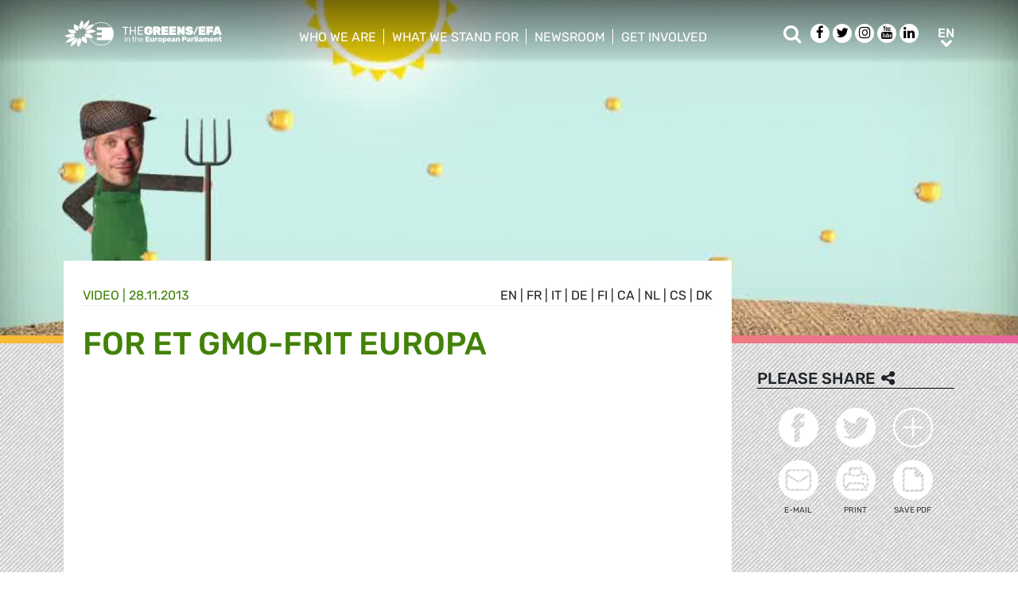

--- FILE ---
content_type: text/html; charset=UTF-8
request_url: https://www.greens-efa.eu/en/article/media/for-a-gmo-free-europe?lang=dk
body_size: 5981
content:
<!DOCTYPE html>
<html lang="en">
<head>
<meta charset="UTF-8">
<meta name="viewport" content="width=device-width, initial-scale=1, shrink-to-fit=no">
<title>For a GMO-free Europe | Greens/EFA</title>
<base href="https://www.greens-efa.eu/">
<meta name="robots" content="index,follow">
<meta name="description" content="Find out why do we oppose GMOs! To help farmers regain true independence, promote agricultural biodiversity, reduce the power of multinational agrochemical and food corporations...">
<meta name="generator" content="Contao Open Source CMS">
<!-- Bootstrap CSS -->
<!--<link href="/files/layout/plugins/bootstrap4/css/bootstrap.min.css" rel="stylesheet">-->
<script>var jslang='en'</script>
<link rel="stylesheet" href="assets/css/hamburgers.css,mmenu.css,bootstrap-datepicker3.min.css,font-awes...-cc11eb70.css">            <meta name="twitter:card" content="summary" /><meta name="twitter:site" content="@GreensEFA" /><meta name="twitter:title" content="For a GMO-free Europe"><meta name="twitter:description" content="Find out why do we oppose GMOs! To help farmers regain true independence, promote agricultural biodiversity, reduce the power of multinational agrochemical and food corporations..."><meta name="twitter:image" content="https://www.greens-efa.eu/files/assets/imgs/list/7f2e5e757e4f09ba802bedb4199ca913.jpg"><meta prefix="og: http://ogp.me/ns#" property="og:site_name" content="Greens/EFA" /><meta property="og:title" content="For a GMO-free Europe" /><meta property="og:type" content="article" /><meta property="og:description" content="Find out why do we oppose GMOs! To help farmers regain true independence, promote agricultural biodiversity, reduce the power of multinational agrochemical and food corporations..." /><meta property="og:image" content="https://www.greens-efa.eu/files/assets/imgs/list/7f2e5e757e4f09ba802bedb4199ca913.jpg" /><meta property="og:url" content="https://www.greens-efa.eu/en/article/media/for-a-gmo-free-europe?lang=dk"><link rel="alternate" hreflang="en" href="https://www.greens-efa.eu/en/article/media/for-a-gmo-free-europe">
<link rel="alternate" hreflang="x-default" href="https://www.greens-efa.eu/en/article/media/for-a-gmo-free-europe">
<link rel="alternate" hreflang="de" href="https://www.greens-efa.eu/de/artikel/media/for-a-gmo-free-europe">
<link rel="alternate" hreflang="fr" href="https://www.greens-efa.eu/fr/article/media/for-a-gmo-free-europe">
<link rel="alternate" hreflang="es" href="https://www.greens-efa.eu/es/article/media/for-a-gmo-free-europe">
<link rel="alternate" hreflang="it" href="https://www.greens-efa.eu/it/article/media/for-a-gmo-free-europe">
<link rel="alternate" hreflang="pl" href="https://www.greens-efa.eu/pl/article/media/for-a-gmo-free-europe">
<link rel="alternate" hreflang="hu" href="https://www.greens-efa.eu/hu/article/media/for-a-gmo-free-europe">
<link rel="alternate" hreflang="cs" href="https://www.greens-efa.eu/cs/article/media/for-a-gmo-free-europe">
<link rel="alternate" hreflang="ca" href="https://www.greens-efa.eu/ca/article/media/for-a-gmo-free-europe">
<link rel="alternate" hreflang="bg" href="https://www.greens-efa.eu/bg/article/media/for-a-gmo-free-europe">
<link rel="alternate" hreflang="ro" href="https://www.greens-efa.eu/ro/article/media/for-a-gmo-free-europe">
<link rel="alternate" hreflang="lt" href="https://www.greens-efa.eu/lt/article/media/for-a-gmo-free-europe">
<!-- Matomo -->
<!-- type="text/plain" data-cc-type="text/javascript" data-cc="2" -->
<script>var _paq=window._paq=window._paq||[];_paq.push(["setExcludedQueryParams",["source","link_id","can_id","email_referrer","email_subject","preview_id"]]);_paq.push(["disableCookies"]);_paq.push(['trackPageView']);_paq.push(['enableLinkTracking']);(function(){var u="//www.greens-efa.eu/piwik/";_paq.push(['setTrackerUrl',u+'matomo.php']);_paq.push(['setSiteId','1']);var d=document,g=d.createElement('script'),s=d.getElementsByTagName('script')[0];g.type='text/javascript';g.async=!0;g.src=u+'matomo.js';s.parentNode.insertBefore(g,s)})()</script>
<!-- End Matomo Code -->
</head>
<body id="top" itemscope itemtype="http://schema.org/WebPage">
<div id="wrapper">
<header id="header">
<div class="inside container">
<a id="logo" href="/en/" style="background-image: url(/files/layout/img/logo/greens_efa_en.svg);"><span class="sr-only">Greens/EFA Home</span></a>
<!-- Top Navi multilang--><div id="nav-top">
<!-- indexer::stop -->
<nav class="nav-menu">
<ul class="level_1">
<li class="submenu first drop-down"><a href="en/who-we-are" title="Who we are" class="submenu first drop-down" aria-haspopup="true" itemprop="url"><span itemprop="name">Who we are</span></a><button class="sr-only navtoggler"> show/hide sub menu</button>
<ul class="level_2">
<li class="first"><a href="en/who-we-are/our-group" title="Our Group" class="first" itemprop="url"><span itemprop="name">Our Group</span></a></li>
<li class=""><a href="en/who-we-are/our-meps" title="Who are the Greens/EFA MEPs?" itemprop="url"><span itemprop="name">Our MEPS</span></a></li>
<li class=""><a href="en/who-we-are/our-staff" title="The people behind Greens/EFA - Our Staff" itemprop="url"><span itemprop="name">Our staff</span></a></li>
<li class=""><a href="en/efa" title="EFA" itemprop="url"><span itemprop="name">EFA</span></a></li>
<li class="last"><a href="en/pirates" title="Pirates" class="last" itemprop="url"><span itemprop="name">Pirates</span></a></li>
</ul>
</li>
<li class="submenu drop-down"><a href="en/what-we-stand-for" title="What we stand for" class="submenu drop-down" aria-haspopup="true" itemprop="url"><span itemprop="name">What we stand for</span></a><button class="sr-only navtoggler"> show/hide sub menu</button>
<ul class="level_2">
<li class="first"><a href="en/what-we-stand-for/our-vision" title="Our Vision" class="first" itemprop="url"><span itemprop="name">Our vision</span></a></li>
<li class=""><a href="en/what-we-stand-for/our-publications" title="Our policy proposals and publications" itemprop="url"><span itemprop="name">Our publications</span></a></li>
<li class=""><a href="en/what-we-stand-for/our-transparency" title="Our transparency" itemprop="url"><span itemprop="name">Our transparency</span></a></li>
<li class="last"><a href="https://greens-2024.eu/topics/" title="What do the Greens/EFA in the European Parliament do for me? Our achievements." class="last" target="_blank" rel="noreferrer noopener" itemprop="url"><span itemprop="name">Our achievements</span></a></li>
</ul>
</li>
<li class="submenu drop-down"><a href="en/newsroom" title="Newsroom" class="submenu drop-down" aria-haspopup="true" itemprop="url"><span itemprop="name">Newsroom</span></a><button class="sr-only navtoggler"> show/hide sub menu</button>
<ul class="level_2">
<li class="first"><a href="en/who-we-are/press-contacts" title="Press Contacts" class="first" itemprop="url"><span itemprop="name">Press contacts</span></a></li>
<li class=""><a href="en/newsroom/press-releases" title="Press releases" itemprop="url"><span itemprop="name">Press releases</span></a></li>
<li class=""><a href="en/newsroom/opinions" title="Green opinion blog" itemprop="url"><span itemprop="name">Opinions</span></a></li>
<li class=""><a href="en/newsroom/videos" title="Videos, live streams and webinars" itemprop="url"><span itemprop="name">Videos</span></a></li>
<li class=""><a href="en/newsroom/press-subscription" title="Press subscription" itemprop="url"><span itemprop="name">Press subscription</span></a></li>
<li class="last"><a href="en/newsroom/climate-activist-blogs" title="Fridays for Future updates" class="last" itemprop="url"><span itemprop="name">Climate activist blogs</span></a></li>
</ul>
</li>
<li class="submenu last drop-down"><a href="en/get-involved" title="Get involved" class="submenu last drop-down" aria-haspopup="true" itemprop="url"><span itemprop="name">Get involved</span></a><button class="sr-only navtoggler"> show/hide sub menu</button>
<ul class="level_2">
<li class="first"><a href="https://act.greens-efa.eu/" title="Take action " class="first" itemprop="url"><span itemprop="name">Take action </span></a></li>
<li class=""><a href="en/get-involved/subscribe" title="Stay up to date" itemprop="url"><span itemprop="name">Subscribe</span></a></li>
<li class=""><a href="en/get-involved/our-events" title="Events" itemprop="url"><span itemprop="name">Our events</span></a></li>
<li class=""><a href="en/get-involved/work-with-us" title="Work with us" itemprop="url"><span itemprop="name">Work with us</span></a></li>
<li class=""><a href="en/get-involved/contact-us" title="Contact us" itemprop="url"><span itemprop="name">Contact us</span></a></li>
<li class="last"><a href="en/get-involved/call-for-tenders" title="Call for tenders" class="last" itemprop="url"><span itemprop="name">Call for tenders</span></a></li>
</ul>
</li>
</ul>
</nav>
<!-- indexer::continue -->
</div>
<div id="nav-top-right">
<div id="nav-icons" class="d-none d-sm-block">
<a href="/en/search"><span class="sr-only">Search</span><i class="fa fa-search fa-md pr-2 pr-lg-1 pr-xl-2" aria-hidden="true"></i></a>
<a href="https://www.facebook.com/greensefa" target="_blank"><span class="sr-only">Facebook</span><i class="fa fa-facebook fa-md fa-rounded" aria-hidden="true"></i></a>
<a href="https://twitter.com/GreensEFA" target="_blank"><span class="sr-only">Twitter</span><i class="fa fa-twitter fa-md fa-rounded" aria-hidden="true"></i></a>
<a href="https://www.instagram.com/greensefa/" target="_blank"><span class="sr-only">Instagram</span><i class="fa fa-instagram fa-md fa-rounded" aria-hidden="true"></i></a>
<a href="https://www.youtube.com/channel/UC9emZ4AlBYk7tp5zeYfjRfg" target="_blank"><span class="sr-only">Youtube</span><i class="fa fa-youtube fa-md fa-rounded" aria-hidden="true"></i></a>
<a href="https://www.linkedin.com/company/the-greens-efa-in-the-european-parliament/" target="_blank"><span class="sr-only">LinkedIn</span><i class="fa fa-linkedin fa-md fa-rounded" aria-hidden="true"></i></a>
<!--<i class="fa fa-plus fa-md fa-bordered fa-pos-fix"></i>-->
</div>
<!-- Langswitcher--><div id="nav-lang" class="pl-3"><div class="inner">
<span class="cur" aria-hidden="true">en</span>
<a class="sr-only" href="javascript:$('.mod_changelanguage').toggle();">en</a>
<!-- indexer::stop -->
<nav class="mod_changelanguage block">
<ul class="level_1">
<li class="lang-en active"><strong class="lang-en active" itemprop="name">EN</strong></li>
<li class="lang-de"><a href="https://www.greens-efa.eu/de/artikel/media/for-a-gmo-free-europe" title="Artikel" class="lang-de" hreflang="de" aria-label="Go to current page in German" itemprop="url"><span itemprop="name">DE</span></a></li>
<li class="lang-fr"><a href="https://www.greens-efa.eu/fr/article/media/for-a-gmo-free-europe" title="Article" class="lang-fr" hreflang="fr" aria-label="Go to current page in French" itemprop="url"><span itemprop="name">FR</span></a></li>
<li class="lang-es"><a href="https://www.greens-efa.eu/es/article/media/for-a-gmo-free-europe" title="Article" class="lang-es" hreflang="es" aria-label="Go to current page in Spanish" itemprop="url"><span itemprop="name">ES</span></a></li>
<li class="lang-it"><a href="https://www.greens-efa.eu/it/article/media/for-a-gmo-free-europe" title="Article" class="lang-it" hreflang="it" aria-label="Go to current page in Italian" itemprop="url"><span itemprop="name">IT</span></a></li>
<li class="lang-pl"><a href="https://www.greens-efa.eu/pl/article/media/for-a-gmo-free-europe" title="Article" class="lang-pl" hreflang="pl" aria-label="Go to current page in Polish" itemprop="url"><span itemprop="name">PL</span></a></li>
<li class="lang-hu"><a href="https://www.greens-efa.eu/hu/article/media/for-a-gmo-free-europe" title="Article" class="lang-hu" hreflang="hu" aria-label="Go to current page in Hungarian" itemprop="url"><span itemprop="name">HU</span></a></li>
<li class="lang-cs"><a href="https://www.greens-efa.eu/cs/article/media/for-a-gmo-free-europe" title="Article" class="lang-cs" hreflang="cs" aria-label="Go to current page in Czech" itemprop="url"><span itemprop="name">CS</span></a></li>
<li class="lang-ca"><a href="https://www.greens-efa.eu/ca/article/media/for-a-gmo-free-europe" title="Article" class="lang-ca" hreflang="ca" aria-label="Go to current page in Catalan" itemprop="url"><span itemprop="name">CA</span></a></li>
<li class="lang-bg"><a href="https://www.greens-efa.eu/bg/article/media/for-a-gmo-free-europe" title="Article" class="lang-bg" hreflang="bg" aria-label="Go to current page in Bulgarian" itemprop="url"><span itemprop="name">BG</span></a></li>
<li class="lang-ro"><a href="https://www.greens-efa.eu/ro/article/media/for-a-gmo-free-europe" title="Article" class="lang-ro" hreflang="ro" aria-label="Go to current page in Romanian" itemprop="url"><span itemprop="name">RO</span></a></li>
<li class="lang-lt"><a href="https://www.greens-efa.eu/lt/article/media/for-a-gmo-free-europe" title="Article" class="lang-lt" hreflang="lt" aria-label="Go to current page in Lithuanian" itemprop="url"><span itemprop="name">LT</span></a></li>
</ul>
</nav>
<!-- indexer::continue --></div></div>
</div>
<div id="nav-mobile">
<div id="nav-mobile-btn" class="hamburger hamburger--collapse" data-type="button">
<div class="hamburger-box">
<div class="hamburger-inner"></div>
</div>
</div>
</div>
</div>
</header>
<div id="container">
<main id="main">
<div class="inside">
<div class="mod_article block" id="article-28">
<!-- indexer::stop -->
<div class="syndication">
<a href="en/article/media/for-a-gmo-free-europe?lang=dk&amp;pdf=28" class="pdf" title="Save article as PDF" data-skip-search-index><img src="assets/contao/images/pdf.svg" width="18" height="18" alt=""></a>
</div>
<!-- indexer::continue -->
<div class="my-image-bg w-100" style="padding-bottom: 33%; background-size:cover; background-position: center; background-image: url(files/assets/imgs/jumbo/7f2e5e757e4f09ba802bedb4199ca913.jpg);"></div>
<!--
<figure class="item-figure"><img src="files/assets/imgs/jumbo/7f2e5e757e4f09ba802bedb4199ca913.jpg" ></figure>
-->
<div class="spacer bg-rainbow"></div>
<section class="my-article-reader bg-dots " itemscope itemtype="http://schema.org/Article">
<div style="display:none"></div>
<div class="container " >
<div class="row no-gutters">
<div class="col-lg-9 py-3 g-pr">
<div class="bg-white p-3 g-pr article-content pt-4" style="top: -10vw;">
<div class="g-uc float-right">                                                <a href="en/article/media/for-a-gmo-free-europe">en</a> |                                                                    <a href="fr/article/media/for-a-gmo-free-europe">fr</a> |                                                                    <a href="it/article/media/for-a-gmo-free-europe">it</a> |                                                                    <a href="de/artikel/media/for-a-gmo-free-europe">de</a> |                                                                    <a href="en/article/media/for-a-gmo-free-europe?lang=fi">fi</a> |                                                                    <a href="ca/article/media/for-a-gmo-free-europe">ca</a> |                                                                    <a href="en/article/media/for-a-gmo-free-europe?lang=nl">nl</a> |                                                                    <a href="cs/article/media/for-a-gmo-free-europe">cs</a> |                                                                    <a href="en/article/media/for-a-gmo-free-europe?lang=dk">dk</a>                     </div><div style="display:none">string(2) "80"
</div>
<div class="g-uc text-my-green-2 bb" data-doc-type="7">
<a href="en/newsroom/videos" class="lnk">Video</a>
| <time>28.11.2013</time></div>
<h1 class="text-my-green-2 py-3 g-hy" itemprop="name">For et GMO-frit Europa</h1>
<iframe frameborder="0" width="100%" height="424" data-cc-context="extendedblock" data-cc-domain="www.youtube.com" data-cc-src="https://www.youtube.com/embed/I_Q-txvCxxE"></iframe>
<div class="text"><p></p></div>
</div>
<div class="bg-white p-3 mt-3 g-pr noprint" style="top: -10vw;">
<h4 class="g-uc text-center">Recommended</h4>
<div class="my-block-latest maxh">
<div class="row">
<div class="col-xl-3 col-sm-6 ">
<div class="article-box article   text-my-green-2" data-target="_self" data-href="en/article/press/eu-mercosur-10809">
<div class="g-uc mt-2 g-hy h4">
Press release                </div>
<div class="my-text-in-img">
<div class="g-img-cap">© Patrick Laverdant</div>            <img class="g-img" src="assets/images/9/agricultural_policy___patrick_laverdant-7354361c.jpg" alt="Agricultural policy© Patrick Laverdant"  />
<div class="text">
<div class="headline bg-bar bg-bar-tiny bg-bar-white text-black">
<h3><a target="_self" href="en/article/press/eu-mercosur-10809">EU-Mercosur</a></h3>
</div>
<div class="date bg-bar bg-bar-tiny bg-bar-white text-black"><span>09.01.2026</span></div>
</div>
</div>
</div>
</div>
<div class="col-xl-3 col-sm-6 ">
<div class="article-box article   text-my-green-2" data-target="_self" data-href="en/article/press/win-for-consumers-with-new-bank-liability-but-fight-against-fraud-far-from-over">
<div class="g-uc mt-2 g-hy h4">
Press release                </div>
<div class="my-text-in-img">
<div class="g-img-cap">Photo by Julian on Unsplash</div>            <img class="g-img" src="assets/images/5/julian-fdoni9irbtm-unsplash-d58397e2.jpg" alt="Photo of someone using an ATM"  />
<div class="text">
<div class="headline bg-bar bg-bar-tiny bg-bar-white text-black">
<h3><a target="_self" href="en/article/press/win-for-consumers-with-new-bank-liability-but-fight-against-fraud-far-from-over">Win for consumers with new bank liability, but fight a…</a></h3>
</div>
<div class="date bg-bar bg-bar-tiny bg-bar-white text-black"><span>27.11.2025</span></div>
</div>
</div>
</div>
</div>
<div class="col-xl-3 col-sm-6 ">
<div class="article-box article   text-my-green-2" data-target="_self" data-href="en/article/news/plenary-flash-10746">
<div class="g-uc mt-2 g-hy h4">
News                </div>
<div class="my-text-in-img">
<div class="g-img-cap">Lawitschka yvan (CC BY-SA 4.0)</div>            <img class="g-img" src="assets/images/b/couleurs_d_automne_a___strasbourg-d80a3e6c.jpg" alt="PLENARY FLASH: Greens/EFA Priorities 6 to 9 October"  />
<div class="text">
<div class="headline bg-bar bg-bar-tiny bg-bar-white text-black">
<h3><a target="_self" href="en/article/news/plenary-flash-10746">PLENARY FLASH: Greens/EFA Priorities 6 to 9 October</a></h3>
</div>
<div class="date bg-bar bg-bar-tiny bg-bar-white text-black"><span>06.10.2025</span></div>
</div>
</div>
</div>
</div>
<div class="col-xl-3 col-sm-6 ">
<div class="article-box article   text-my-green-2" data-target="_self" data-href="en/article/press/eudr-delay">
<div class="g-uc mt-2 g-hy h4">
Press release                </div>
<div class="my-text-in-img">
<div class="g-img-cap">Slash and burn amazon  ©Matt Zimmerman (CC BY 2.0)</div>            <img class="g-img" src="assets/images/0/slash_and_burn_amazonas-2c9ad091.jpg" alt="slash and burn amazon"  />
<div class="text">
<div class="headline bg-bar bg-bar-tiny bg-bar-white text-black">
<h3><a target="_self" href="en/article/press/eudr-delay">EUDR delay: Quote from Greens/EFA MEP Marie Toussaint</a></h3>
</div>
<div class="date bg-bar bg-bar-tiny bg-bar-white text-black"><span>23.09.2025</span></div>
</div>
</div>
</div>
</div>
</div>
</div>
</div>
</div>
<div class="col-lg-3 g-pr">
<div class="pt-lg-4 pl-xl-5 pl-lg-4 pt-2 pl-2 g-pr">
<div class="noprint mb-3">
<h4 class="h5 g-uc bb-black mb-3">Please share<i class="fa fa-share-alt ml-1"></i></h4>
<div class="shariff" data-button-style="icon" data-title="For et GMO-frit Europa" data-url="https://www.greens-efa.eu/en/article/media/for-a-gmo-free-europe?lang=dk" data-services="facebook twitter addthis"></div>
<div class="addthis_inline_share_toolbox mb" data-title="For et GMO-frit Europa" data-description="Find out why do we oppose GMOs! To help farmers regain true independence, promote agricultural biodiversity, reduce the power of multinational agrochemical and food corporations..." data-url="https://www.greens-efa.eu/en/article/media/for-a-gmo-free-europe?lang=dk"></div>
<div class="px-2">
<div class="row no-gutters mb-2 ">
<div class="col-4 text-center"><a href="javascript:void(0);" onclick="$('.shariff .facebook a').trigger('click');" class="btn-img"><img src="files/icons/facebook.svg" alt="Facebook"></a></div>
<div class="col-4 text-center"><a href="javascript:void(0);" onclick="$('.shariff .twitter a').trigger('click');" class="btn-img"><img src="files/icons/twitter.svg" alt="Twitter"></a></div>
<div class="col-4 text-center"><a href="javascript:void(0);" onclick="$('.shariff .addthis a').trigger('click');" class="btn-img"><img src="files/icons/plus.svg" alt="More"></a></div>
</div>
<div class="row no-gutters ">
<div class="col-4 text-center"><a href="&#109;&#97;&#105;&#108;&#116;&#111;&#58;?body=https://www.greens-efa.eu/en/article/media/for-a-gmo-free-europe?lang=dk" class="btn-img"><img src="files/icons/mail.svg" alt="Mail"><span class="label">E-Mail</span></a></div>
<div class="col-4 text-center"><a href="javascript:window.print();" class="btn-img"><img src="files/icons/print.svg" alt="Print"><span class="label">Print</span></a></div>
<div class="col-4 text-center"><a href="javascript:void(0);" onclick="location.href='https://www.greens-efa.eu/en/article/media/for-a-gmo-free-europe?lang=dk?pdf=28';return false;" data-href="javascript:$('.pdfs').toggle();" class="btn-img"><img src="files/icons/pdf.svg" alt="PDF"><span class="label">Save PDF</span></a></div>
</div>
</div>
</div>
</div>
</div>
</div>
</section>
</div>
</div>
</main>
</div>
<footer id="footer">
<div class="spacer bg-rainbow"></div>
<div class="inside container py-4">
<div class="px-4">
<!-- Top Footer multilang--><div id="nav-footer">
<!-- indexer::stop -->
<nav class="mod_navigation block">
<a href="en/article/media/for-a-gmo-free-europe?lang=dk#skipNavigation3" class="invisible">Skip navigation</a>
<ul class="level_1">
<li class="submenu"><a href="en/who-we-are" title="Who we are" class="submenu"  itemprop="url"><span itemprop="name">Who we are</span></a>
<ul class="level_2">
<li class="first"><a href="en/who-we-are/our-group" title="Our Group" class="first" itemprop="url"><span itemprop="name">Our Group</span></a></li>
<li class=""><a href="en/who-we-are/our-co-presidents" title="Greens/EFA Co-Presidents Ska Keller and Philippe Lamberts" itemprop="url"><span itemprop="name">Our Co-Presidents</span></a></li>
<li class=""><a href="en/who-we-are/our-meps" title="Who are the Greens/EFA MEPs?" itemprop="url"><span itemprop="name">Our MEPS</span></a></li>
<li class=""><a href="en/who-we-are/our-staff" title="The people behind Greens/EFA - Our Staff" itemprop="url"><span itemprop="name">Our staff</span></a></li>
<li class=""><a href="en/efa" title="EFA" itemprop="url"><span itemprop="name">EFA</span></a></li>
<li class=""><a href="en/pirates" title="Pirates" itemprop="url"><span itemprop="name">Pirates</span></a></li>
<li class=""><a href="en/who-we-are/our-partners" title="Our green partners" itemprop="url"><span itemprop="name">Our partners</span></a></li>
<li class=""><a href="en/who-we-are/press-contacts" title="Press Contacts" itemprop="url"><span itemprop="name">Press contacts</span></a></li>
<li class=""><a href="en/who-we-are/our-statutes" title="Our statutes" itemprop="url"><span itemprop="name">Our statutes</span></a></li>
<li class="last"><a href="en/contact" title="Contact form" class="last" itemprop="url"><span itemprop="name">Contact us</span></a></li>
</ul>
</li>
<li class="submenu"><a href="en/what-we-stand-for" title="What we stand for" class="submenu"  itemprop="url"><span itemprop="name">What we stand for</span></a>
<ul class="level_2">
<li class="first"><a href="en/what-we-stand-for/our-vision" title="Our Vision" class="first" itemprop="url"><span itemprop="name">Our vision</span></a></li>
<li class=""><a href="en/what-we-stand-for/our-publications" title="Our policy proposals and publications" itemprop="url"><span itemprop="name">Our publications</span></a></li>
<li class=""><a href="en/what-we-stand-for/our-transparency" title="Our transparency" itemprop="url"><span itemprop="name">Our transparency</span></a></li>
<li class=""><a href="https://greens-2024.eu/topics/" title="What do the Greens/EFA in the European Parliament do for me? Our achievements." target="_blank" rel="noreferrer noopener" itemprop="url"><span itemprop="name">Our achievements</span></a></li>
<li class="last"><a href="en/anti-harassment" title="Our anti-harassment policies" class="last" itemprop="url"><span itemprop="name">Our anti-harassment policies</span></a></li>
</ul>
</li>
<li class="submenu"><a href="en/newsroom" title="Newsroom" class="submenu"  itemprop="url"><span itemprop="name">Newsroom</span></a>
<ul class="level_2">
<li class="first"><a href="en/who-we-are/press-contacts" title="Press Contacts" class="first" itemprop="url"><span itemprop="name">Press contacts</span></a></li>
<li class=""><a href="en/newsroom/press-releases" title="Press releases" itemprop="url"><span itemprop="name">Press releases</span></a></li>
<li class=""><a href="en/newsroom/opinions" title="Green opinion blog" itemprop="url"><span itemprop="name">Opinions</span></a></li>
<li class=""><a href="en/newsroom/videos" title="Videos, live streams and webinars" itemprop="url"><span itemprop="name">Videos</span></a></li>
<li class=""><a href="en/newsroom/press-subscription" title="Press subscription" itemprop="url"><span itemprop="name">Press subscription</span></a></li>
<li class=""><a href="en/newsroom/visual-identity" title="Visual identity" itemprop="url"><span itemprop="name">Visual identity</span></a></li>
<li class=""><a href="en/newsroom/plenary-udpates" title="Updates from the plenary" itemprop="url"><span itemprop="name">Plenary udpates</span></a></li>
<li class="last"><a href="en/newsroom/climate-activist-blogs" title="Fridays for Future updates" class="last" itemprop="url"><span itemprop="name">Climate activist blogs</span></a></li>
</ul>
</li>
<li class="submenu"><a href="en/get-involved" title="Get involved" class="submenu"  itemprop="url"><span itemprop="name">Get involved</span></a>
<ul class="level_2">
<li class="first"><a href="https://act.greens-efa.eu/" title="Take action " class="first" itemprop="url"><span itemprop="name">Take action </span></a></li>
<li class=""><a href="en/get-involved/subscribe" title="Stay up to date" itemprop="url"><span itemprop="name">Subscribe</span></a></li>
<li class=""><a href="en/get-involved/our-events" title="Events" itemprop="url"><span itemprop="name">Our events</span></a></li>
<li class=""><a href="en/get-involved/follow-us" title="Follow us on social media" itemprop="url"><span itemprop="name">Follow us</span></a></li>
<li class=""><a href="en/get-involved/work-with-us" title="Work with us" itemprop="url"><span itemprop="name">Work with us</span></a></li>
<li class=""><a href="en/get-involved/contact-us" title="Contact us" itemprop="url"><span itemprop="name">Contact us</span></a></li>
<li class="last"><a href="en/get-involved/call-for-tenders" title="Call for tenders" class="last" itemprop="url"><span itemprop="name">Call for tenders</span></a></li>
</ul>
</li>
</ul>
<span id="skipNavigation3" class="invisible"></span>
</nav>
<!-- indexer::continue -->
</div>
<hr>
<!-- d3b2bbd9-00c0-46cb-904d-377b147ebd28 -->
<button type="button" class="btn btn-rainbow g-uc" id="btn-footer-subscribe" data-toggle="modal" data-target="#defaultCrmForm">Subscribe</button>
<div class="metaNav">
<hr>
<a href="en/disclaimer" class="text-my-grey-1 fs-2">Disclaimer</a> <span class="text-my-grey-1 fs-2">|</span> <a href="en/privacy-policy" class="text-my-grey-1 fs-2">Privacy policy</a> <span class="text-my-grey-1 fs-2">|</span> <a id="zedwcookiepopup_show" href="#" class="text-my-grey-1 fs-2">Cookie Settings</a> <span class="text-my-grey-1 fs-2">|</span> <a href="en/sitemap" class="text-my-grey-1 fs-2">Sitemap</a>
</div>
</div>
</div>
</footer>
</div>
<img src="/_contao/check_cookies" width="1" height="1" class="invisible" alt aria-hidden="true" onload="this.parentNode.removeChild(this)"><script src="/_contao/request_token_script" async></script>
<script>var defaultFormContent="<link href='https:\/\/actionnetwork.org\/css\/style-embed-whitelabel-v3.css' rel='stylesheet' type='text\/css' \/><script data-cc-context=\"simpleblock\" data-cc-domain=\"actionnetwork.org\" data-cc-src='https:\/\/actionnetwork.org\/widgets\/v4\/form\/stay-informed-26?format=js&source=gg_website'><\/script><div id='can-form-area-stay-informed-26' style='width: 100%'><!-- this div is the target for our HTML insertion --><\/div>"</script>
<script src="/files/layout/plugins/jquery/jquery-3.5.1.min.js"></script>
<script src="/files/layout/plugins/bootstrap4/js/bootstrap.bundle.min.js"></script>
<script src="/files/layout/plugins/js.cookie.js"></script>
<!--<script src="/files/layout/plugins/mmenu/jquery.mmenu.js"></script>-->
<script src="/files/layout/plugins/mmenu-js/dist/mmenu.js"></script>
<!--<script src="system/modules/zedwcookie/assets/zedwcookie.js"></script>-->
<script src="/files/layout/plugins/shariff/shariff.min.js"></script>
<script src="/files/layout/plugins/datepicker/js/bootstrap-datepicker.min.js"></script>
<script src="/files/layout/plugins/slick/slick.min.js"></script>
<script src="/files/layout/js/detectmobilebrowser.js"></script>
<script src="/files/layout/plugins/timespace/jquery.timespace.js"></script>
<script src="/files/layout/js/conference.js?6"></script>
<script src="/files/layout/js/app.js?6"></script>
<script src="system/modules/greenscookie/assets/greenscookie.js?7"></script>
</body>
</html>